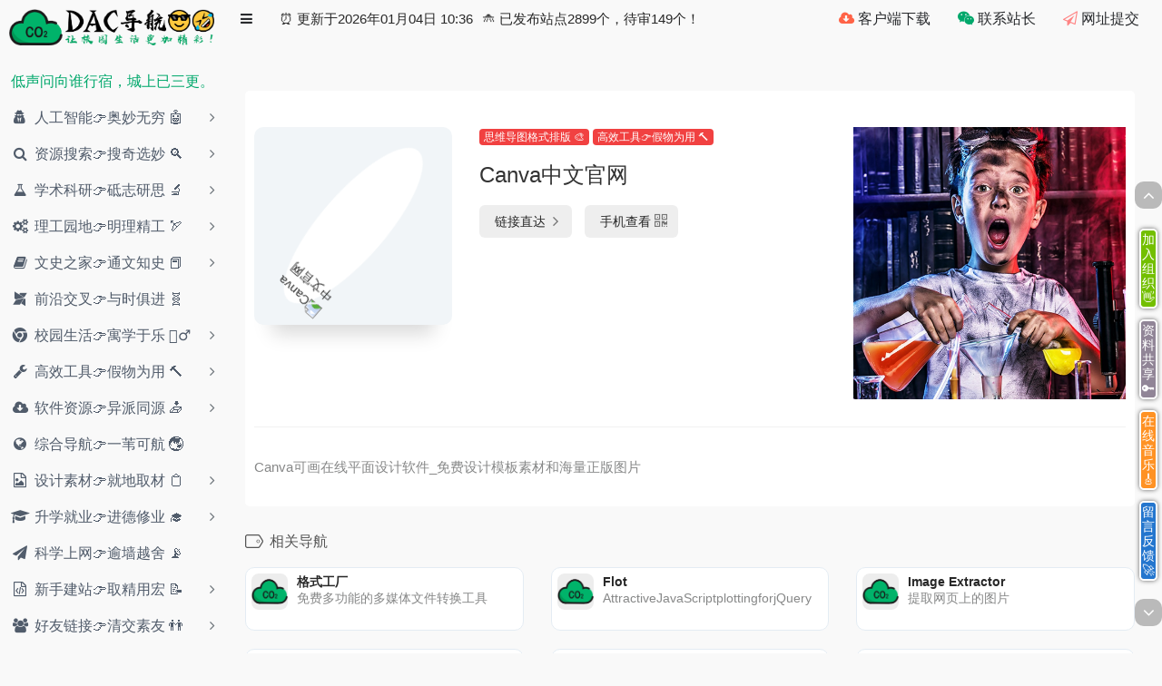

--- FILE ---
content_type: text/html; charset=UTF-8
request_url: https://dacdh.top/sites/3421.html/
body_size: 10441
content:
<!DOCTYPE html>
<html lang="zh-Hans">
<head>
<meta charset="UTF-8">
<meta name="viewport" content="width=device-width, initial-scale=1.0, minimum-scale=1.0, maximum-scale=1.0, user-scalable=no">
<title>Canva中文官网 | DAC导航</title>
<meta name="theme-color" content="#2C2E2F" />
<meta name="keywords" content="DAC,大学生,学术,校园,导航,direct air capture,CO2,二氧化碳,碳捕集,CCUS,碳导航,能源,化工,环境,科学,研究,nwu,zmed,studyhard,eu.org,studyhard.eu.org">
<meta name="description" content="DAC导航是专为在校大学生创建的导航网站，涵盖人工智能、资源搜索、学术科研、理工园地、文史之家、前沿交叉、校园生活、高效工具、软件资源、综合导航、设计素材、科学上网、升学就业、新手建站、好友链接等15大类，70+小类，2500+优质站点。">
<meta property="og:type" content="article">
<meta property="og:url" content="https://dacdh.top">
<meta property="og:title" content="DAC导航是专为在校大学生创建的导航网站，涵盖人工智能、资源搜索、学术科研、理工园地、文史之家、前沿交叉、校园生活、高效工具、软件资源、综合导航、设计素材、科学上网、升学就业、新手建站、好友链接等15大类，70+小类，2500+优质站点。">
<meta property="og:description" content="DAC,大学生,学术,校园,导航,direct air capture,CO2,二氧化碳,碳捕集,CCUS,碳导航,能源,化工,环境,科学,研究,nwu,zmed,studyhard,eu.org,studyhard.eu.org">
<meta property="og:image" content="https://dacdh.top/wp-content/themes/WebStack-1.1822/screenshot.jpg">
<meta property="og:site_name" content="DAC导航是专为在校大学生创建的导航网站，涵盖人工智能、资源搜索、学术科研、理工园地、文史之家、前沿交叉、校园生活、高效工具、软件资源、综合导航、设计素材、科学上网、升学就业、新手建站、好友链接等15大类，70+小类，2500+优质站点。">
<link rel="shortcut icon" href="https://dacdh.top/wp-content/uploads/2023/04/favicon.png">
<link rel="apple-touch-icon" href="https://dacdh.top/wp-content/uploads/2023/04/favicon.png">
<meta name='robots' content='max-image-preview:large' />
<style id='wp-img-auto-sizes-contain-inline-css' type='text/css'>
img:is([sizes=auto i],[sizes^="auto," i]){contain-intrinsic-size:3000px 1500px}
/*# sourceURL=wp-img-auto-sizes-contain-inline-css */
</style>

<style id='classic-theme-styles-inline-css' type='text/css'>
/*! This file is auto-generated */
.wp-block-button__link{color:#fff;background-color:#32373c;border-radius:9999px;box-shadow:none;text-decoration:none;padding:calc(.667em + 2px) calc(1.333em + 2px);font-size:1.125em}.wp-block-file__button{background:#32373c;color:#fff;text-decoration:none}
/*# sourceURL=/wp-includes/css/classic-themes.min.css */
</style>
<link rel='stylesheet' id='font-awesome-css' href='https://dacdh.top/wp-content/themes/WebStack-1.1822/css/font-awesome.min.css?ver=1.1822' type='text/css' media='all' />
<link rel='stylesheet' id='bootstrap-css' href='https://dacdh.top/wp-content/themes/WebStack-1.1822/css/bootstrap.css?ver=1.1822' type='text/css' media='all' />
<link rel='stylesheet' id='nav-css' href='https://dacdh.top/wp-content/themes/WebStack-1.1822/css/nav.css?ver=1.1822' type='text/css' media='all' />
<script type="text/javascript" src="https://dacdh.top/wp-content/themes/WebStack-1.1822/js/jquery-1.11.1.min.js?ver=1.1822" id="jquery-js"></script>
<!-- HFCM by 99 Robots - Snippet # 1: 百度统计 -->
<script>
var _hmt = _hmt || [];
(function() {
  var hm = document.createElement("script");
  hm.src = "https://hm.baidu.com/hm.js?189e1323f22427bd3ffa5fc4e1191fbc";
  var s = document.getElementsByTagName("script")[0]; 
  s.parentNode.insertBefore(hm, s);
})();
</script>

<!-- /end HFCM by 99 Robots -->
<!-- HFCM by 99 Robots - Snippet # 2: 2898站长资源平台 -->
<meta name="wlhlauth" content="764720eac0ebeabc8e28b140897523a7"/>
<!-- /end HFCM by 99 Robots -->
<style id='global-styles-inline-css' type='text/css'>
:root{--wp--preset--aspect-ratio--square: 1;--wp--preset--aspect-ratio--4-3: 4/3;--wp--preset--aspect-ratio--3-4: 3/4;--wp--preset--aspect-ratio--3-2: 3/2;--wp--preset--aspect-ratio--2-3: 2/3;--wp--preset--aspect-ratio--16-9: 16/9;--wp--preset--aspect-ratio--9-16: 9/16;--wp--preset--color--black: #000000;--wp--preset--color--cyan-bluish-gray: #abb8c3;--wp--preset--color--white: #ffffff;--wp--preset--color--pale-pink: #f78da7;--wp--preset--color--vivid-red: #cf2e2e;--wp--preset--color--luminous-vivid-orange: #ff6900;--wp--preset--color--luminous-vivid-amber: #fcb900;--wp--preset--color--light-green-cyan: #7bdcb5;--wp--preset--color--vivid-green-cyan: #00d084;--wp--preset--color--pale-cyan-blue: #8ed1fc;--wp--preset--color--vivid-cyan-blue: #0693e3;--wp--preset--color--vivid-purple: #9b51e0;--wp--preset--gradient--vivid-cyan-blue-to-vivid-purple: linear-gradient(135deg,rgb(6,147,227) 0%,rgb(155,81,224) 100%);--wp--preset--gradient--light-green-cyan-to-vivid-green-cyan: linear-gradient(135deg,rgb(122,220,180) 0%,rgb(0,208,130) 100%);--wp--preset--gradient--luminous-vivid-amber-to-luminous-vivid-orange: linear-gradient(135deg,rgb(252,185,0) 0%,rgb(255,105,0) 100%);--wp--preset--gradient--luminous-vivid-orange-to-vivid-red: linear-gradient(135deg,rgb(255,105,0) 0%,rgb(207,46,46) 100%);--wp--preset--gradient--very-light-gray-to-cyan-bluish-gray: linear-gradient(135deg,rgb(238,238,238) 0%,rgb(169,184,195) 100%);--wp--preset--gradient--cool-to-warm-spectrum: linear-gradient(135deg,rgb(74,234,220) 0%,rgb(151,120,209) 20%,rgb(207,42,186) 40%,rgb(238,44,130) 60%,rgb(251,105,98) 80%,rgb(254,248,76) 100%);--wp--preset--gradient--blush-light-purple: linear-gradient(135deg,rgb(255,206,236) 0%,rgb(152,150,240) 100%);--wp--preset--gradient--blush-bordeaux: linear-gradient(135deg,rgb(254,205,165) 0%,rgb(254,45,45) 50%,rgb(107,0,62) 100%);--wp--preset--gradient--luminous-dusk: linear-gradient(135deg,rgb(255,203,112) 0%,rgb(199,81,192) 50%,rgb(65,88,208) 100%);--wp--preset--gradient--pale-ocean: linear-gradient(135deg,rgb(255,245,203) 0%,rgb(182,227,212) 50%,rgb(51,167,181) 100%);--wp--preset--gradient--electric-grass: linear-gradient(135deg,rgb(202,248,128) 0%,rgb(113,206,126) 100%);--wp--preset--gradient--midnight: linear-gradient(135deg,rgb(2,3,129) 0%,rgb(40,116,252) 100%);--wp--preset--font-size--small: 13px;--wp--preset--font-size--medium: 20px;--wp--preset--font-size--large: 36px;--wp--preset--font-size--x-large: 42px;--wp--preset--spacing--20: 0.44rem;--wp--preset--spacing--30: 0.67rem;--wp--preset--spacing--40: 1rem;--wp--preset--spacing--50: 1.5rem;--wp--preset--spacing--60: 2.25rem;--wp--preset--spacing--70: 3.38rem;--wp--preset--spacing--80: 5.06rem;--wp--preset--shadow--natural: 6px 6px 9px rgba(0, 0, 0, 0.2);--wp--preset--shadow--deep: 12px 12px 50px rgba(0, 0, 0, 0.4);--wp--preset--shadow--sharp: 6px 6px 0px rgba(0, 0, 0, 0.2);--wp--preset--shadow--outlined: 6px 6px 0px -3px rgb(255, 255, 255), 6px 6px rgb(0, 0, 0);--wp--preset--shadow--crisp: 6px 6px 0px rgb(0, 0, 0);}:where(.is-layout-flex){gap: 0.5em;}:where(.is-layout-grid){gap: 0.5em;}body .is-layout-flex{display: flex;}.is-layout-flex{flex-wrap: wrap;align-items: center;}.is-layout-flex > :is(*, div){margin: 0;}body .is-layout-grid{display: grid;}.is-layout-grid > :is(*, div){margin: 0;}:where(.wp-block-columns.is-layout-flex){gap: 2em;}:where(.wp-block-columns.is-layout-grid){gap: 2em;}:where(.wp-block-post-template.is-layout-flex){gap: 1.25em;}:where(.wp-block-post-template.is-layout-grid){gap: 1.25em;}.has-black-color{color: var(--wp--preset--color--black) !important;}.has-cyan-bluish-gray-color{color: var(--wp--preset--color--cyan-bluish-gray) !important;}.has-white-color{color: var(--wp--preset--color--white) !important;}.has-pale-pink-color{color: var(--wp--preset--color--pale-pink) !important;}.has-vivid-red-color{color: var(--wp--preset--color--vivid-red) !important;}.has-luminous-vivid-orange-color{color: var(--wp--preset--color--luminous-vivid-orange) !important;}.has-luminous-vivid-amber-color{color: var(--wp--preset--color--luminous-vivid-amber) !important;}.has-light-green-cyan-color{color: var(--wp--preset--color--light-green-cyan) !important;}.has-vivid-green-cyan-color{color: var(--wp--preset--color--vivid-green-cyan) !important;}.has-pale-cyan-blue-color{color: var(--wp--preset--color--pale-cyan-blue) !important;}.has-vivid-cyan-blue-color{color: var(--wp--preset--color--vivid-cyan-blue) !important;}.has-vivid-purple-color{color: var(--wp--preset--color--vivid-purple) !important;}.has-black-background-color{background-color: var(--wp--preset--color--black) !important;}.has-cyan-bluish-gray-background-color{background-color: var(--wp--preset--color--cyan-bluish-gray) !important;}.has-white-background-color{background-color: var(--wp--preset--color--white) !important;}.has-pale-pink-background-color{background-color: var(--wp--preset--color--pale-pink) !important;}.has-vivid-red-background-color{background-color: var(--wp--preset--color--vivid-red) !important;}.has-luminous-vivid-orange-background-color{background-color: var(--wp--preset--color--luminous-vivid-orange) !important;}.has-luminous-vivid-amber-background-color{background-color: var(--wp--preset--color--luminous-vivid-amber) !important;}.has-light-green-cyan-background-color{background-color: var(--wp--preset--color--light-green-cyan) !important;}.has-vivid-green-cyan-background-color{background-color: var(--wp--preset--color--vivid-green-cyan) !important;}.has-pale-cyan-blue-background-color{background-color: var(--wp--preset--color--pale-cyan-blue) !important;}.has-vivid-cyan-blue-background-color{background-color: var(--wp--preset--color--vivid-cyan-blue) !important;}.has-vivid-purple-background-color{background-color: var(--wp--preset--color--vivid-purple) !important;}.has-black-border-color{border-color: var(--wp--preset--color--black) !important;}.has-cyan-bluish-gray-border-color{border-color: var(--wp--preset--color--cyan-bluish-gray) !important;}.has-white-border-color{border-color: var(--wp--preset--color--white) !important;}.has-pale-pink-border-color{border-color: var(--wp--preset--color--pale-pink) !important;}.has-vivid-red-border-color{border-color: var(--wp--preset--color--vivid-red) !important;}.has-luminous-vivid-orange-border-color{border-color: var(--wp--preset--color--luminous-vivid-orange) !important;}.has-luminous-vivid-amber-border-color{border-color: var(--wp--preset--color--luminous-vivid-amber) !important;}.has-light-green-cyan-border-color{border-color: var(--wp--preset--color--light-green-cyan) !important;}.has-vivid-green-cyan-border-color{border-color: var(--wp--preset--color--vivid-green-cyan) !important;}.has-pale-cyan-blue-border-color{border-color: var(--wp--preset--color--pale-cyan-blue) !important;}.has-vivid-cyan-blue-border-color{border-color: var(--wp--preset--color--vivid-cyan-blue) !important;}.has-vivid-purple-border-color{border-color: var(--wp--preset--color--vivid-purple) !important;}.has-vivid-cyan-blue-to-vivid-purple-gradient-background{background: var(--wp--preset--gradient--vivid-cyan-blue-to-vivid-purple) !important;}.has-light-green-cyan-to-vivid-green-cyan-gradient-background{background: var(--wp--preset--gradient--light-green-cyan-to-vivid-green-cyan) !important;}.has-luminous-vivid-amber-to-luminous-vivid-orange-gradient-background{background: var(--wp--preset--gradient--luminous-vivid-amber-to-luminous-vivid-orange) !important;}.has-luminous-vivid-orange-to-vivid-red-gradient-background{background: var(--wp--preset--gradient--luminous-vivid-orange-to-vivid-red) !important;}.has-very-light-gray-to-cyan-bluish-gray-gradient-background{background: var(--wp--preset--gradient--very-light-gray-to-cyan-bluish-gray) !important;}.has-cool-to-warm-spectrum-gradient-background{background: var(--wp--preset--gradient--cool-to-warm-spectrum) !important;}.has-blush-light-purple-gradient-background{background: var(--wp--preset--gradient--blush-light-purple) !important;}.has-blush-bordeaux-gradient-background{background: var(--wp--preset--gradient--blush-bordeaux) !important;}.has-luminous-dusk-gradient-background{background: var(--wp--preset--gradient--luminous-dusk) !important;}.has-pale-ocean-gradient-background{background: var(--wp--preset--gradient--pale-ocean) !important;}.has-electric-grass-gradient-background{background: var(--wp--preset--gradient--electric-grass) !important;}.has-midnight-gradient-background{background: var(--wp--preset--gradient--midnight) !important;}.has-small-font-size{font-size: var(--wp--preset--font-size--small) !important;}.has-medium-font-size{font-size: var(--wp--preset--font-size--medium) !important;}.has-large-font-size{font-size: var(--wp--preset--font-size--large) !important;}.has-x-large-font-size{font-size: var(--wp--preset--font-size--x-large) !important;}
/*# sourceURL=global-styles-inline-css */
</style>
</head> 
 <body class="page-body white">
    <div class="page-container">
      

<div class="sidebar-menu toggle-others fixed">
            <div class="sidebar-menu-inner">
                <header class="logo-env">
                    <!-- logo -->
                    <div class="logo">
                        <a href="https://dacdh.top" class="logo-expanded">
                            <img src="https://dacdh.top/wp-content/uploads/2023/04/logo@2x-1.png" height="40" alt="DAC导航" />
                        </a>
                        <a href="https://dacdh.top" class="logo-collapsed">
                            <img src="https://dacdh.top/wp-content/uploads/2023/04/favicon.png" height="40" alt="DAC导航">
                        </a>
                    </div>
                    <div class="mobile-menu-toggle visible-xs">
                        <a href="#" data-toggle="mobile-menu">
                            <i class="fa fa-bars"></i>
                        </a>
                    </div>
                </header>

                <ul id="main-menu" class="main-menu">
                <br>

                <a href="https://co2co2.eu.org/" target="_blank" id="jinrishici-sentence" style="font-family:华文楷体;font-size:16px;color:#00a86b">🌈正在加载今日诗词....</a>

                <script src="https://sdk.jinrishici.com/v2/browser/jinrishici.js" charset="utf-8"></script>

                                        <li>
                            <a>
                                <i class="fa fa-user-secret fa-fw"></i>
                                <span class="title">人工智能👉奥妙无穷 🤖</span>
                            </a>
                            <ul>
                                
                                <li>
                                    <a href="https://dacdh.top/#term-76" class="smooth">主流 AI 助手 👽</a>
                                </li>
                                
                                <li>
                                    <a href="https://dacdh.top/#term-74" class="smooth">人工智能工具导航 🐱‍🏍</a>
                                </li>
                                
                                <li>
                                    <a href="https://dacdh.top/#term-103" class="smooth">拥抱 AI 解锁未来👨‍🚀</a>
                                </li>
                                
                                <li>
                                    <a href="https://dacdh.top/#term-75" class="smooth">全球AI大模型争霸 🤺</a>
                                </li>
                                                            </ul>
                        </li>
                                            <li>
                            <a>
                                <i class="fa fa-search fa-fw"></i>
                                <span class="title">资源搜索👉搜奇选妙 🔍</span>
                            </a>
                            <ul>
                                
                                <li>
                                    <a href="https://dacdh.top/#term-8" class="smooth">普通搜索 🔎</a>
                                </li>
                                
                                <li>
                                    <a href="https://dacdh.top/#term-26" class="smooth">网盘搜索 💽</a>
                                </li>
                                
                                <li>
                                    <a href="https://dacdh.top/#term-27" class="smooth">数据搜索 📉</a>
                                </li>
                                                            </ul>
                        </li>
                                            <li>
                            <a>
                                <i class="fa fa-flask fa-fw"></i>
                                <span class="title">学术科研👉砥志研思 🔬</span>
                            </a>
                            <ul>
                                
                                <li>
                                    <a href="https://dacdh.top/#term-96" class="smooth">常用快捷工具推荐 ⛳</a>
                                </li>
                                
                                <li>
                                    <a href="https://dacdh.top/#term-9" class="smooth">中外文献检索挖掘 📚</a>
                                </li>
                                
                                <li>
                                    <a href="https://dacdh.top/#term-83" class="smooth">全球专利查询分析 📒</a>
                                </li>
                                
                                <li>
                                    <a href="https://dacdh.top/#term-30" class="smooth">电子书籍下载分享 📨</a>
                                </li>
                                
                                <li>
                                    <a href="https://dacdh.top/#term-85" class="smooth">文献阅读知识管理 📂</a>
                                </li>
                                
                                <li>
                                    <a href="https://dacdh.top/#term-28" class="smooth">语句翻译在线词典 📘</a>
                                </li>
                                
                                <li>
                                    <a href="https://dacdh.top/#term-11" class="smooth">写作辅助语法校对 📑</a>
                                </li>
                                
                                <li>
                                    <a href="https://dacdh.top/#term-79" class="smooth">科研绘图模型素材 🎨</a>
                                </li>
                                
                                <li>
                                    <a href="https://dacdh.top/#term-98" class="smooth">文字公式语音识别 🤿</a>
                                </li>
                                
                                <li>
                                    <a href="https://dacdh.top/#term-51" class="smooth">思维导图格式排版 🎨</a>
                                </li>
                                
                                <li>
                                    <a href="https://dacdh.top/#term-29" class="smooth">论文查重降重修改 💉</a>
                                </li>
                                
                                <li>
                                    <a href="https://dacdh.top/#term-84" class="smooth">期刊推荐因子查询 💅</a>
                                </li>
                                
                                <li>
                                    <a href="https://dacdh.top/#term-10" class="smooth">学术会议活动查询 💬</a>
                                </li>
                                
                                <li>
                                    <a href="https://dacdh.top/#term-100" class="smooth">科研基金项目查询 📠</a>
                                </li>
                                
                                <li>
                                    <a href="https://dacdh.top/#term-102" class="smooth">知名学者热点追踪 🚴‍♀️</a>
                                </li>
                                
                                <li>
                                    <a href="https://dacdh.top/#term-93" class="smooth">综合学术科研导航 🧭</a>
                                </li>
                                                            </ul>
                        </li>
                                            <li>
                            <a>
                                <i class="fa fa-cogs fa-fw"></i>
                                <span class="title">理工园地👉明理精工 🏹</span>
                            </a>
                            <ul>
                                
                                <li>
                                    <a href="https://dacdh.top/#term-31" class="smooth">物性试剂仪器查询 👨‍🔬</a>
                                </li>
                                
                                <li>
                                    <a href="https://dacdh.top/#term-32" class="smooth">国家标准行业规范 👷</a>
                                </li>
                                
                                <li>
                                    <a href="https://dacdh.top/#term-34" class="smooth">分析检测仪器共享 📈</a>
                                </li>
                                
                                <li>
                                    <a href="https://dacdh.top/#term-35" class="smooth">科研协会社区论坛 👀</a>
                                </li>
                                
                                <li>
                                    <a href="https://dacdh.top/#term-60" class="smooth">化学化工能源材料 🏭</a>
                                </li>
                                
                                <li>
                                    <a href="https://dacdh.top/#term-61" class="smooth">数学物理光电通信 🧲</a>
                                </li>
                                
                                <li>
                                    <a href="https://dacdh.top/#term-62" class="smooth">信息技术人工智能 💻</a>
                                </li>
                                
                                <li>
                                    <a href="https://dacdh.top/#term-63" class="smooth">生物医药食品健康 🧪</a>
                                </li>
                                
                                <li>
                                    <a href="https://dacdh.top/#term-64" class="smooth">建筑土木路桥水利 🚧</a>
                                </li>
                                
                                <li>
                                    <a href="https://dacdh.top/#term-65" class="smooth">地理生态气象环境 🌍</a>
                                </li>
                                
                                <li>
                                    <a href="https://dacdh.top/#term-66" class="smooth">航天航空航海宇宙 🚀</a>
                                </li>
                                
                                <li>
                                    <a href="https://dacdh.top/#term-77" class="smooth">机械电气测控制造 🔩</a>
                                </li>
                                
                                <li>
                                    <a href="https://dacdh.top/#term-70" class="smooth">农业园林畜牧水产 🌲</a>
                                </li>
                                                            </ul>
                        </li>
                                            <li>
                            <a>
                                <i class="fa fa-book fa-fw"></i>
                                <span class="title">文史之家👉通文知史 📕</span>
                            </a>
                            <ul>
                                
                                <li>
                                    <a href="https://dacdh.top/#term-88" class="smooth">新闻传媒广告 🧚‍♀️</a>
                                </li>
                                
                                <li>
                                    <a href="https://dacdh.top/#term-69" class="smooth">政治法律军事 👮‍♂️</a>
                                </li>
                                
                                <li>
                                    <a href="https://dacdh.top/#term-68" class="smooth">文学历史哲学 🧝‍♀️</a>
                                </li>
                                
                                <li>
                                    <a href="https://dacdh.top/#term-72" class="smooth">经济管理商务 👩‍💼</a>
                                </li>
                                
                                <li>
                                    <a href="https://dacdh.top/#term-71" class="smooth">艺术体育教育 👩‍🏫</a>
                                </li>
                                                            </ul>
                        </li>
                                            <li>
                            <a href="https://dacdh.top/#term-67" class="smooth">
                                <i class="fa fa-modx fa-fw"></i>
                                <span class="title">前沿交叉👉与时俱进 🧬</span>
                            </a>
                        </li> 
                                                <li>
                            <a>
                                <i class="fa fa-chrome fa-fw"></i>
                                <span class="title">校园生活👉寓学于乐 🤸‍♂️</span>
                            </a>
                            <ul>
                                
                                <li>
                                    <a href="https://dacdh.top/#term-13" class="smooth">影音娱乐-娱心悦耳 📺</a>
                                </li>
                                
                                <li>
                                    <a href="https://dacdh.top/#term-14" class="smooth">趣味网站-妙趣横生 🤡</a>
                                </li>
                                
                                <li>
                                    <a href="https://dacdh.top/#term-17" class="smooth">在线学习-力学笃行 📖</a>
                                </li>
                                
                                <li>
                                    <a href="https://dacdh.top/#term-18" class="smooth">公益实践-积善成德 🤼‍♂️</a>
                                </li>
                                
                                <li>
                                    <a href="https://dacdh.top/#term-20" class="smooth">清新文艺-依仁游艺 🍀</a>
                                </li>
                                
                                <li>
                                    <a href="https://dacdh.top/#term-33" class="smooth">学科竞赛-群芳竞艳 🏆</a>
                                </li>
                                
                                <li>
                                    <a href="https://dacdh.top/#term-99" class="smooth">语言学习-能言善道 📣</a>
                                </li>
                                                            </ul>
                        </li>
                                            <li>
                            <a>
                                <i class="fa fa-wrench fa-fw"></i>
                                <span class="title">高效工具👉假物为用 🔨</span>
                            </a>
                            <ul>
                                
                                <li>
                                    <a href="https://dacdh.top/#term-52" class="smooth">图文影音格式转换 🔃</a>
                                </li>
                                
                                <li>
                                    <a href="https://dacdh.top/#term-53" class="smooth">数据处理在线助手 📊</a>
                                </li>
                                
                                <li>
                                    <a href="https://dacdh.top/#term-54" class="smooth">五花八门工具合集 🏹</a>
                                </li>
                                
                                <li>
                                    <a href="https://dacdh.top/#term-101" class="smooth">信息收集问卷调查 📠</a>
                                </li>
                                
                                <li>
                                    <a href="https://dacdh.top/#term-94" class="smooth">文档编辑在线排版 📐</a>
                                </li>
                                
                                <li>
                                    <a href="https://dacdh.top/#term-91" class="smooth">数学求解单位换算 🧮</a>
                                </li>
                                
                                <li>
                                    <a href="https://dacdh.top/#term-90" class="smooth">文件传输存储分享 📦</a>
                                </li>
                                                            </ul>
                        </li>
                                            <li>
                            <a>
                                <i class="fa fa-cloud-download fa-fw"></i>
                                <span class="title">软件资源👉异派同源 📥</span>
                            </a>
                            <ul>
                                
                                <li>
                                    <a href="https://dacdh.top/#term-55" class="smooth">软件破解资源分享 📥</a>
                                </li>
                                
                                <li>
                                    <a href="https://dacdh.top/#term-56" class="smooth">软件安装使用教程 💽</a>
                                </li>
                                
                                <li>
                                    <a href="https://dacdh.top/#term-57" class="smooth">脚本插件搜索下载 🔑</a>
                                </li>
                                
                                <li>
                                    <a href="https://dacdh.top/#term-95" class="smooth">常用电脑系统工具 💻</a>
                                </li>
                                
                                <li>
                                    <a href="https://dacdh.top/#term-82" class="smooth">开源镜像多快好省 💾</a>
                                </li>
                                                            </ul>
                        </li>
                                            <li>
                            <a href="https://dacdh.top/#term-15" class="smooth">
                                <i class="fa fa-globe fa-fw"></i>
                                <span class="title">综合导航👉一苇可航 🌏</span>
                            </a>
                        </li> 
                                                <li>
                            <a>
                                <i class="fa fa-file-image-o fa-fw"></i>
                                <span class="title">设计素材👉就地取材 📋</span>
                            </a>
                            <ul>
                                
                                <li>
                                    <a href="https://dacdh.top/#term-36" class="smooth">字体下载图标设计 🔖</a>
                                </li>
                                
                                <li>
                                    <a href="https://dacdh.top/#term-37" class="smooth">PPt 插件模板教程 📹</a>
                                </li>
                                
                                <li>
                                    <a href="https://dacdh.top/#term-38" class="smooth">免费图片视觉盛宴 🌆</a>
                                </li>
                                
                                <li>
                                    <a href="https://dacdh.top/#term-39" class="smooth">海量其他素材搜集 📰</a>
                                </li>
                                
                                <li>
                                    <a href="https://dacdh.top/#term-86" class="smooth">设计创作综合导航 🎨</a>
                                </li>
                                                            </ul>
                        </li>
                                            <li>
                            <a>
                                <i class="fa fa-graduation-cap fa-fw"></i>
                                <span class="title">升学就业👉进德修业 🎓</span>
                            </a>
                            <ul>
                                
                                <li>
                                    <a href="https://dacdh.top/#term-40" class="smooth">学历认证考试报名 👨‍🎓</a>
                                </li>
                                
                                <li>
                                    <a href="https://dacdh.top/#term-41" class="smooth">行业顶尖公司网申 💼</a>
                                </li>
                                
                                <li>
                                    <a href="https://dacdh.top/#term-42" class="smooth">实习就业招聘资讯 📄</a>
                                </li>
                                
                                <li>
                                    <a href="https://dacdh.top/#term-92" class="smooth">考研保研申博留学 👨‍🎓</a>
                                </li>
                                                            </ul>
                        </li>
                                            <li>
                            <a href="https://dacdh.top/#term-21" class="smooth">
                                <i class="fa fa-paper-plane fa-fw"></i>
                                <span class="title">科学上网👉逾墙越舍 📡</span>
                            </a>
                        </li> 
                                                <li>
                            <a>
                                <i class="fa fa-file-code-o fa-fw"></i>
                                <span class="title">新手建站👉取精用宏 📝</span>
                            </a>
                            <ul>
                                
                                <li>
                                    <a href="https://dacdh.top/#term-43" class="smooth">基础平台 🔐</a>
                                </li>
                                
                                <li>
                                    <a href="https://dacdh.top/#term-44" class="smooth">站长工具 🔧</a>
                                </li>
                                
                                <li>
                                    <a href="https://dacdh.top/#term-45" class="smooth">主题模板 🐎</a>
                                </li>
                                
                                <li>
                                    <a href="https://dacdh.top/#term-46" class="smooth">免费图床 🧱</a>
                                </li>
                                
                                <li>
                                    <a href="https://dacdh.top/#term-47" class="smooth">在线文档 ✍</a>
                                </li>
                                
                                <li>
                                    <a href="https://dacdh.top/#term-97" class="smooth">常用API 🔮</a>
                                </li>
                                                            </ul>
                        </li>
                                            <li>
                            <a>
                                <i class="fa fa-users fa-fw"></i>
                                <span class="title">好友链接👉清交素友 👬</span>
                            </a>
                            <ul>
                                
                                <li>
                                    <a href="https://dacdh.top/#term-48" class="smooth">NWU专区 🐱‍🚀</a>
                                </li>
                                
                                <li>
                                    <a href="https://dacdh.top/#term-49" class="smooth">其他友链 🐱‍👓</a>
                                </li>
                                
                                <li>
                                    <a href="https://dacdh.top/#term-81" class="smooth">DAC系列其他站点 🌀</a>
                                </li>
                                                            </ul>
                        </li>
                                            <li>
                            <a href="https://dacdh.top/#term-89" class="smooth">
                                <i class="fa fa-chrome fa-fw"></i>
                                <span class="title">未分类的👉优质站点 👨‍💻</span>
                            </a>
                        </li> 
                         

                    <li class="submit-tag">
                    <li id="menu-item-75" class="menu-item menu-item-type-post_type menu-item-object-page menu-item-75"><a href="https://dacdh.top/sample-page/">😎  关于本站👉子穆二铎 🤣</a></li>
                    </li>
                </ul>
            </div>
        </div><div class="main-content page">
    
<nav class="navbar user-info-navbar" role="navigation">
    <div class="navbar-content">
      <ul class="user-info-menu list-inline list-unstyled">

        <li class="hidden-xs">
            <a href="#" data-toggle="sidebar">
                <i class="fa fa-bars"></i>
            </a>
        </li>

        <!-- 天气 -->
        <li>
          <div id="he-plugin-simple"></div>
          <script>WIDGET = {CONFIG: {"modules": "12034","background": 5,"tmpColor": "282a2d","tmpSize": 16,"cityColor": "282a2d","citySize": 16,"aqiSize": 16,"weatherIconSize": 24,"alertIconSize": 1,"padding": "10px 10px 10px 10px","shadow": "1","language": "auto","borderRadius": 5,"fixed": "false","vertical": "middle","horizontal": "left","key": "a922adf8928b4ac1ae7a31ae7375e191"}}</script>
          <script src="https://widget.heweather.net/simple/static/js/he-simple-common.js?v=1.1"></script>
        </li>
        <!-- 天气 end -->

<!--         <li class="hidden-xs">
            <a href="https://studyhard.cf/" target="_blank" style="font-size:16px">📚课程共享
            </a>
        </li> -->

        <li class="hidden-xs">
            <div>
                <a href="https://co2co2.eu.org/" target="_blank" style="font-size:15px" >
                <!-- ⏰ 更新于2023年4月23日 -->
                ⏰ 更新于2026年01月04日 10:36                </a>
            </div>
        </li>

        <li class="hidden-xs">
            <div>
                <a href="/submit/" target="_blank" style="font-size:15px" >
                🛸 已发布站点2899个，待审149个！                </a>
            </div>
        </li>

      

      </ul>

      <ul class="user-info-menu list-inline list-unstyled">
        
        <li class="hidden-sm hidden-xs">
            <a href="https://co2co2.eu.org/" target="_blank" style="font-size:16px"><i class="fa fa-cloud-download" style="color:#ff6347;font-size:16px"></i> 客户端下载</a>
        </li>    
        
        <li class="hidden-sm hidden-xs">
            <a href="http://ys-d.ysepan.com/618551321/616076190/jrPTKfs4638326WITOLN4a/%E6%88%91%E7%9A%84%E5%BE%AE%E4%BF%A1.png" target="_blank" style="font-size:16px"><i class="fa fa-weixin" style="color:#00a86b;font-size:16px"></i> 联系站长</a>
        </li>  
        
        <li class="hidden-sm hidden-xs">
            <a href="/submit" target="_blank" style="font-size:16px"><i class="fa fa-paper-plane-o" style="color:#ff8484;font-size:16px"></i> 网址提交</a>
        </li>
        
      </ul>


    </div>
</nav>
    <div class="container">
        <div class="row mt-5 mt-sm-0">
            <div class="col-12 mx-auto">
                <div class="panel panel-default"> 
                    <div class="panel-body my-4 ">
                                            <div class="row">
                            <div class="col-12 col-sm-4 col-lg-3">
                                                                <div class="siteico">
                                    <div class="blur blur-layer" style="background: transparent url(https://t3.gstatic.cn/faviconV2?client=SOCIAL&amp;type=FAVICON&amp;fallback_opts=TYPE,SIZE,URL&amp;size=128&amp;url=https://www.canva.cn/zh_cn/) no-repeat center center;-webkit-background-size: cover;-moz-background-size: cover;-o-background-size: cover;background-size: cover;animation: rotate 30s linear infinite;"></div>
                                    <img class="img-cover" src="https://t3.gstatic.cn/faviconV2?client=SOCIAL&amp;type=FAVICON&amp;fallback_opts=TYPE,SIZE,URL&amp;size=128&amp;url=https://www.canva.cn/zh_cn/" alt="Canva中文官网" title="Canva中文官网">
                                </div>
                            </div>
                            <div class="col-12 col-sm-8 col-lg-5 mt-4 mt-md-0">
                                <div class="site-body p-xl-4">
                                     <a class='btn-cat' href='https://dacdh.top/favorites/%e6%80%9d%e7%bb%b4%e5%af%bc%e5%9b%be%e6%a0%bc%e5%bc%8f%e6%8e%92%e7%89%88-%f0%9f%8e%a8/'>思维导图格式排版 🎨</a> <a class='btn-cat' href='https://dacdh.top/favorites/%e9%ab%98%e6%95%88%e5%b7%a5%e5%85%b7%f0%9f%91%89%e5%81%87%e7%89%a9%e4%b8%ba%e7%94%a8-%f0%9f%94%a8/'>高效工具👉假物为用 🔨</a>                                    <div class="site-name h3">Canva中文官网</div>
                                    <div class="mt-2">
                                
                                            <p></p>
                                                                                <div class="site-go mt-3">
                                                                                <a style="margin-right: 10px;" href="https://www.canva.cn/zh_cn/" title="Canva中文官网" target="_blank" class="btn btn-arrow"><span>链接直达<i class="fa fa-angle-right"></i></span></a>
                                                                                <a href="javascript:" class="btn btn-arrow"  data-toggle="tooltip" data-placement="bottom" title="" data-html="true" data-original-title="<img src='//api.qrserver.com/v1/create-qr-code/?size=150x150&margin=10&data=https://www.canva.cn/zh_cn/' width='150'>"><span>手机查看<i class="fa fa-qrcode"></i></span></a>
                                        </div>
                                    </div>

                                </div>
                            </div>
                            <div class="col-12 col-sm-12 col-lg-4 mt-4 mt-lg-0">
                                
                                <div class="ad ad-right"><a href="https://ccus.cf/" target="_blank"><img src="https://s1.ax1x.com/2023/01/06/pSAIp9K.jpg" alt="广告也精彩" /></a></div>                                
                            </div>
                        </div>
                        <div class="mt-4 pt-4 border-top">
                            <p>Canva可画在线平面设计软件_免费设计模板素材和海量正版图片</p>

                        </div>
                                        </div>
                                        </div>

                <h4 class="text-gray mt-4"><i class="icon-io-tag" style="margin-right: 27px;" id="relevant_c"></i>相关导航</h4>
                <div class="row mb-5"> 
                                                    <div class="xe-card col-sm-6 col-md-4 ">
                                
                        <a href="http://pcfreetime.com/formatfactory/CN/index.html" target="_blank" class="xe-widget xe-conversations box2 label-info" data-toggle="tooltip" data-placement="bottom"  title="http://pcfreetime.com/formatfactory/CN/index.html">
                <div class="xe-comment-entry">
                    <div class="xe-user-img">
                                                <img class="img-circle lazy" src="https://t3.gstatic.cn/faviconV2?client=SOCIAL&amp;type=FAVICON&amp;fallback_opts=TYPE,SIZE,URL&amp;size=128&amp;url=http://pcfreetime.com/formatfactory/CN/index.html" onerror="javascript:this.src='https://dacdh.top/wp-content/themes/WebStack-1.1822/images/favicon.png'" width="40">
                                            </div>
                    <div class="xe-comment">
                        <div class="xe-user-name overflowClip_1">
                            <strong>格式工厂</strong>
                        </div>
                        <p class="overflowClip_2">免费多功能的多媒体文件转换工具</p>
                    </div>
                </div>
            </a>
            
                                </div>
                                                            <div class="xe-card col-sm-6 col-md-4 ">
                                
                        <a href="http://www.flotcharts.org/" target="_blank" class="xe-widget xe-conversations box2 label-info" data-toggle="tooltip" data-placement="bottom"  title="http://www.flotcharts.org/">
                <div class="xe-comment-entry">
                    <div class="xe-user-img">
                                                <img class="img-circle lazy" src="https://t3.gstatic.cn/faviconV2?client=SOCIAL&amp;type=FAVICON&amp;fallback_opts=TYPE,SIZE,URL&amp;size=128&amp;url=http://www.flotcharts.org/" onerror="javascript:this.src='https://dacdh.top/wp-content/themes/WebStack-1.1822/images/favicon.png'" width="40">
                                            </div>
                    <div class="xe-comment">
                        <div class="xe-user-name overflowClip_1">
                            <strong>Flot</strong>
                        </div>
                        <p class="overflowClip_2">AttractiveJavaScriptplottingforjQuery</p>
                    </div>
                </div>
            </a>
            
                                </div>
                                                            <div class="xe-card col-sm-6 col-md-4 ">
                                
                        <a href="https://extract.pics/" target="_blank" class="xe-widget xe-conversations box2 label-info" data-toggle="tooltip" data-placement="bottom"  title="https://extract.pics/">
                <div class="xe-comment-entry">
                    <div class="xe-user-img">
                                                <img class="img-circle lazy" src="https://t3.gstatic.cn/faviconV2?client=SOCIAL&amp;type=FAVICON&amp;fallback_opts=TYPE,SIZE,URL&amp;size=128&amp;url=https://extract.pics/" onerror="javascript:this.src='https://dacdh.top/wp-content/themes/WebStack-1.1822/images/favicon.png'" width="40">
                                            </div>
                    <div class="xe-comment">
                        <div class="xe-user-name overflowClip_1">
                            <strong>Image Extractor</strong>
                        </div>
                        <p class="overflowClip_2">提取网页上的图片</p>
                    </div>
                </div>
            </a>
            
                                </div>
                                                            <div class="xe-card col-sm-6 col-md-4 ">
                                
                        <a href="http://www.yinzhang8.com.cn/seal/" target="_blank" class="xe-widget xe-conversations box2 label-info" data-toggle="tooltip" data-placement="bottom"  title="http://www.yinzhang8.com.cn/seal/">
                <div class="xe-comment-entry">
                    <div class="xe-user-img">
                                                <img class="img-circle lazy" src="https://t3.gstatic.cn/faviconV2?client=SOCIAL&amp;type=FAVICON&amp;fallback_opts=TYPE,SIZE,URL&amp;size=128&amp;url=http://www.yinzhang8.com.cn/seal/" onerror="javascript:this.src='https://dacdh.top/wp-content/themes/WebStack-1.1822/images/favicon.png'" width="40">
                                            </div>
                    <div class="xe-comment">
                        <div class="xe-user-name overflowClip_1">
                            <strong>印章在线制作</strong>
                        </div>
                        <p class="overflowClip_2">印章在线制作，免费生成</p>
                    </div>
                </div>
            </a>
            
                                </div>
                                                            <div class="xe-card col-sm-6 col-md-4 ">
                                
                        <a href="https://pandownload.net/" target="_blank" class="xe-widget xe-conversations box2 label-info" data-toggle="tooltip" data-placement="bottom"  title="https://pandownload.net/">
                <div class="xe-comment-entry">
                    <div class="xe-user-img">
                                                <img class="img-circle lazy" src="https://t3.gstatic.cn/faviconV2?client=SOCIAL&amp;type=FAVICON&amp;fallback_opts=TYPE,SIZE,URL&amp;size=128&amp;url=https://pandownload.net/" onerror="javascript:this.src='https://dacdh.top/wp-content/themes/WebStack-1.1822/images/favicon.png'" width="40">
                                            </div>
                    <div class="xe-comment">
                        <div class="xe-user-name overflowClip_1">
                            <strong>PanDownload</strong>
                        </div>
                        <p class="overflowClip_2">PanDownload的众多修改版中的一个</p>
                    </div>
                </div>
            </a>
            
                                </div>
                                                            <div class="xe-card col-sm-6 col-md-4 ">
                                
                        <a href="https://chart-studio.plotly.com/feed/#/" target="_blank" class="xe-widget xe-conversations box2 label-info" data-toggle="tooltip" data-placement="bottom"  title="https://chart-studio.plotly.com/feed/#/">
                <div class="xe-comment-entry">
                    <div class="xe-user-img">
                                                <img class="img-circle lazy" src="https://t3.gstatic.cn/faviconV2?client=SOCIAL&amp;type=FAVICON&amp;fallback_opts=TYPE,SIZE,URL&amp;size=128&amp;url=https://chart-studio.plotly.com/feed/#/" onerror="javascript:this.src='https://dacdh.top/wp-content/themes/WebStack-1.1822/images/favicon.png'" width="40">
                                            </div>
                    <div class="xe-comment">
                        <div class="xe-user-name overflowClip_1">
                            <strong>Plotly|Chart Studio</strong>
                        </div>
                        <p class="overflowClip_2">Makechartsanddashboardsonline</p>
                    </div>
                </div>
            </a>
            
                                </div>
                                            </div> 

                
<div id="comments" class="comments-area">

		<div id="respond" class="comment-respond">
		<h3 id="reply-title" class="comment-reply-title">发表回复 <small><a rel="nofollow" id="cancel-comment-reply-link" href="/sites/3421.html/#respond" style="display:none;">取消回复</a></small></h3><p class="must-log-in">要发表评论，您必须先<a href="https://dacdh.top/wp-login.php?redirect_to=https%3A%2F%2Fdacdh.top%2Fsites%2F3421.html">登录</a>。</p>	</div><!-- #respond -->
	
</div><!-- #comments -->
            </div>
        
                
        </div>
        
    </div>
    <footer class="main-footer sticky footer-type-1">
        <div class="go-up">
            <a href="#" rel="go-top">
                <i class="fa fa-angle-up"></i>
            </a>
            <a href="#bottom" rel="go-bottom" class="go-bottom">
            <i class="fa fa-angle-down"></i>    
            </a>
        </div>
               
            <div class="footer-inner">
                        <!-- Add your copyright text here -->
                <div class="footer-text" style=" text-align:center;">
                    <b>
                        <a href="https://icp.gov.moe" target="_blank">萌ICP备 </a><a href="https://icp.gov.moe/?keyword=20210208" target="_blank"> 20210208号</a>&nbsp;&nbsp;
                        Created with 💖 by <a href="https://ccus.cf/" target="_blank">NWUzmed.</a>
                    </b>
                    &nbsp;&nbsp;
                        <!-- 不蒜子统计 -->
                            本站已运行<script type="text/javascript">
                                var urodz = new Date("02/08/2021");
                                var now = new Date();
                                var ile = now.getTime() - urodz.getTime();
                                var dni = Math.floor(ile / (1000 * 60 * 60 * 24));
                                document.write(+dni)
                            </script>天！
<!--                             <span id="busuanzi_container_site_pv" style='display:none'>总访问量累计
                                <span id="busuanzi_value_site_pv"></span>次！
                            </span> -->
                            <span> 总访问量累计<span style="color:#00a86b">2830158</span>次，今日访问量<span style="color:#00a86b">435</span>次！ </span>                            
                            <script async src="//busuanzi.ibruce.info/busuanzi/2.3/busuanzi.pure.mini.js"></script>
                            <script src="//cdnjs.loli.net/ajax/libs/jquery/1.11.1/jquery.min.js"></script>


                        <div class="text" style="text-align:center;">
                                <b> 
                                    <a href="https://dacdh.top/sample-page/" target="_blank">本人非计算机相关专业，水平有限。在此结合个人学习、工作经历，收集整理了1000+优质站点，部分内容偏向能源化工。欢迎大家批评，补充！ </a>
                                </b>
                        </div>
                                <p id="hitokoto" style="font-family:华文楷体;font-size:16px;color:#00a86b"><a href="#" id="hitokoto_text">💌正在加载每日一言...</a></p>
                                <script src="https://v1.hitokoto.cn/?encode=js&select=%23hitokoto" defer></script>
                                <a name="bottom"></a> 
                </div>
            </div>                                 
    </footer>


<a target="_blank" href="https://nwuzmedoutlook.github.io/qq-group/" style="position:fixed;z-index:999;right:5px;bottom: 380px;display: inline-block;width: 20px;border-radius: 5px;color:white;font-size:14px;line-height:16px;background: #73BF00;box-shadow: 0 0 5px #666;word-wrap: break-word;padding: 2px 1px;border: 2px solid white;">加入组织👋</a>

<a target="_blank" href="http://nwuzmed.ys168.com/" style="position:fixed;z-index:999;right:5px;bottom: 280px;display: inline-block;width: 20px;border-radius: 5px;color:white;font-size:14px;line-height:16px;background: #918597;box-shadow: 0 0 5px #666;word-wrap: break-word;padding: 2px 1px;border: 2px solid white;">资料共享🔑</a>

<a target="_blank" href="https://daccus.eu.org/" style="position:fixed;z-index:999;right:5px;bottom: 180px;display: inline-block;width: 20px;border-radius: 5px;color:white;font-size:14px;line-height:16px;background: #FF9224;box-shadow: 0 0 5px #666;word-wrap: break-word;padding: 2px 1px;border: 2px solid white;">在线音乐🎸</a>

<a target="_blank" href="https://dacdaohang.feishu.cn/share/base/form/shrcnkh3V5flpzmIX0ELGD6zddd" style="position:fixed;z-index:999;right:5px;bottom: 80px;display: inline-block;width: 20px;border-radius: 5px;color:white;font-size:14px;line-height:16px;background: #2476CE;box-shadow: 0 0 5px #666;word-wrap: break-word;padding: 2px 1px;border: 2px solid white;">留言反馈🚀</a>

<script type="speculationrules">
{"prefetch":[{"source":"document","where":{"and":[{"href_matches":"/*"},{"not":{"href_matches":["/wp-*.php","/wp-admin/*","/wp-content/uploads/*","/wp-content/*","/wp-content/plugins/*","/wp-content/themes/WebStack-1.1822/*","/*\\?(.+)"]}},{"not":{"selector_matches":"a[rel~=\"nofollow\"]"}},{"not":{"selector_matches":".no-prefetch, .no-prefetch a"}}]},"eagerness":"conservative"}]}
</script>
<script type="text/javascript" src="https://dacdh.top/wp-content/themes/WebStack-1.1822/js/bootstrap.min.js?ver=1.1822" id="bootstrap-js"></script>
<script type="text/javascript" src="https://dacdh.top/wp-content/themes/WebStack-1.1822/js/TweenMax.min.js?ver=1.1822" id="TweenMax-js"></script>
<script type="text/javascript" id="appjs-js-extra">
/* <![CDATA[ */
var theme = {"ajaxurl":"https://dacdh.top/wp-admin/admin-ajax.php","addico":"https://dacdh.top/wp-content/themes/WebStack-1.1822/images/add.png","version":"1.1822"};
//# sourceURL=appjs-js-extra
/* ]]> */
</script>
<script type="text/javascript" src="https://dacdh.top/wp-content/themes/WebStack-1.1822/js/app.js?ver=1.1822" id="appjs-js"></script>
<script type="text/javascript" src="https://dacdh.top/wp-includes/js/comment-reply.min.js?ver=6.9" id="comment-reply-js" async="async" data-wp-strategy="async" fetchpriority="low"></script>
<!-- 自定义代码 -->
<!-- end 自定义代码 -->
</body>
</html>

<!-- Page cached by LiteSpeed Cache 7.7 on 2026-01-20 03:29:46 -->

--- FILE ---
content_type: text/css
request_url: https://dacdh.top/wp-content/themes/WebStack-1.1822/css/nav.css?ver=1.1822
body_size: 7227
content:
/*
 * Theme Name:WebStack
 * Theme URI:https://www.iotheme.cn/
 */
body{background-color:#f9f9f9}a{color:#282828;line-height:1.3;outline:0 !important}p{color:#878888}html,body{height:100%;margin:0;padding:0;border:0}
a:hover,a:focus{color:#00a86b;text-decoration:none}
.box2{height:70px;border-radius:4px;padding:0px 30px 0px 30px;background-color:#fff;border-radius:4px;border:1px solid #e4ecf3;-webkit-transition:all 0.3s ease;-moz-transition:all 0.3s ease;-o-transition:all 0.3s ease;transition:all 0.3s ease}
.box2:hover{transform:translateY(-6px);-webkit-transform:translateY(-6px);-moz-transform:translateY(-6px);box-shadow:0 26px 40px -24px rgba(0,36,100,.3);-webkit-box-shadow:0 26px 40px -24px rgba(0,36,100,.3);-moz-box-shadow:0 26px 40px -24px rgba(0,36,100,.3);-webkit-transition:all 0.3s ease;-moz-transition:all 0.3s ease;-o-transition:all 0.3s ease;transition:all 0.3s ease}
.ps-container .ps-scrollbar-x-rail{position:absolute;bottom:3px;height:5px;zoom:1;filter:alpha(opacity=0);-webkit-opacity:0;-moz-opacity:0;opacity:0;-webkit-transition:background-color .2s linear,opacity .2s linear;-moz-transition:background-color .2s linear,opacity .2s linear;-o-transition:background-color .2s linear,opacity .2s linear;transition:background-color .2s linear,opacity .2s linear}
.ps-container:hover .ps-scrollbar-x-rail,.ps-container.hover .ps-scrollbar-x-rail{zoom:1;filter:alpha(opacity=60);-webkit-opacity:.6;-moz-opacity:.6;opacity:.6}
.ps-container .ps-scrollbar-x-rail:hover,.ps-container .ps-scrollbar-x-rail.hover{background-color:rgba(255,255,255,.5)}
.ps-container .ps-scrollbar-x-rail.in-scrolling{background-color:rgba(255,255,255,.9)}
.ps-container .ps-scrollbar-y-rail{position:absolute;right:2px;width:5px;zoom:1;filter:alpha(opacity=0);-webkit-opacity:0;-moz-opacity:0;opacity:0;-webkit-transition:background-color .2s linear,opacity .2s linear;-moz-transition:background-color .2s linear,opacity .2s linear;-o-transition:background-color .2s linear,opacity .2s linear;transition:background-color .2s linear,opacity .2s linear}
.ps-container:hover .ps-scrollbar-y-rail,.ps-container.hover .ps-scrollbar-y-rail{zoom:1;filter:alpha(opacity=60);-webkit-opacity:.6;-moz-opacity:.6;opacity:.6}
.ps-container .ps-scrollbar-y-rail:hover,.ps-container .ps-scrollbar-y-rail.hover{background-color:rgba(255,255,255,.5)}
.ps-container .ps-scrollbar-y-rail.in-scrolling{background-color:#eee;zoom:1;filter:alpha(opacity=90);-webkit-opacity:.9;-moz-opacity:.9;opacity:.9}
.ps-container .ps-scrollbar-x{position:absolute;bottom:0;height:5px;background-color:#aaa;-o-transition:background-color .2s linear;-webkit-transition:background-color .2s linear;-moz-transition:background-color .2s linear;transition:background-color .2s linear}
.ps-container.ie6 .ps-scrollbar-x{font-size:0}.ps-container .ps-scrollbar-x-rail:hover .ps-scrollbar-x,.ps-container .ps-scrollbar-x-rail.hover .ps-scrollbar-x{background-color:#999}
.ps-container .ps-scrollbar-y{position:absolute;right:0;width:5px;background-color:#aaa;-webkit-transition:background-color .2s linear;-moz-transition:background-color .2s linear;-o-transition:background-color .2s linear;transition:background-color .2s linear}
.ps-container.ie6 .ps-scrollbar-y{font-size:0}.ps-container .ps-scrollbar-y-rail:hover .ps-scrollbar-y,.ps-container .ps-scrollbar-y-rail.hover .ps-scrollbar-y{background-color:#fafafa}
.ps-container.ie .ps-scrollbar-x,.ps-container.ie .ps-scrollbar-y{visibility:hidden}
.ps-container.ie:hover .ps-scrollbar-x,.ps-container.ie:hover .ps-scrollbar-y,.ps-container.ie.hover .ps-scrollbar-x,.ps-container.ie.hover .ps-scrollbar-y{visibility:visible}
.xe-comment-entry img{float:left;display:block;background:rgba(136,136,136,.15);border-radius:8px;margin-right:10px}
.xe-comment p{margin-bottom:0px}
.overflowClip_2{overflow:hidden;-o-text-overflow:ellipsis;text-overflow:ellipsis;word-break:break-all;display:-webkit-box!important;-webkit-line-clamp:2;-webkit-box-orient:vertical}
.overflowClip_1{overflow:hidden;-o-text-overflow:ellipsis;text-overflow:ellipsis;word-break:break-all;display:-webkit-box!important;-webkit-line-clamp:1;-webkit-box-orient:vertical}
/*.overflowClip_2{overflow:hidden;text-overflow:ellipsis;white-space:nowrap;display:block!important}*/
.submit-tag{margin-top:50px}
.xe-card{position:relative;height:70px;margin:10px 0 10px 0}
.xe-widget{position:relative}
.xe-widget.xe-conversations{position:absolute;background:#fff;margin-bottom:0px;padding:6px;left:0;right:0;margin:0 15px 0 15px;border-radius:10px}
.transall,.sidebar-menu .main-menu a,.navbar.horizontal-menu .navbar-inner .navbar-brand a[data-toggle=settings-pane],.navbar.horizontal-menu .navbar-inner .navbar-brand a[data-toggle=settings-pane] i,.user-info-navbar .user-info-menu>li>a,.footer-sticked-chat .chat-conversations>li .chat-user,.footer-sticked-chat .chat-conversations>li.open .conversation-window,.footer-sticked-chat .chat-conversations>li.browse-more .other-conversations-list li a span,.breadcrumb.auto-hidden li a,.icon-collection .fontawesome-icon-list .fa-hover .icon-str>i,.icon-collection .fontawesome-icon-list .fa-hover .icon-str>span{-webkit-transition:all 220ms ease-in-out;-moz-transition:all 220ms ease-in-out;-o-transition:all 220ms ease-in-out;transition:all 220ms ease-in-out}
.clearfix:before,.clearfix:after,.page-container .main-content .page-title:before,.page-container .main-content .page-title:after,.sidebar-menu .logo-env:before,.sidebar-menu .logo-env:after,.navbar.horizontal-menu .navbar-inner:before,.navbar.horizontal-menu .navbar-inner:after,footer.main-footer .footer-inner:before,footer.main-footer .footer-inner:after,.user-info-navbar .user-info-menu>li .dropdown-menu>.external a:before,.user-info-navbar .user-info-menu>li .dropdown-menu>.external a:after,#chat .chat-conversation .conversation-body>li:before,#chat .chat-conversation .conversation-body>li:after,.panel .panel-heading:before,.panel .panel-heading:after,.breadcrumb.auto-hidden:before,.breadcrumb.auto-hidden:after,.dataTables_wrapper .dataTables_length:before,.dataTables_wrapper .dataTables_length:after,.dataTables_wrapper .dataTables_filter:before,.dataTables_wrapper .dataTables_filter:after,.dataTables_wrapper .DTTT_container:before,.dataTables_wrapper .DTTT_container:after,.skin-color-palette:before,.skin-color-palette:after,.icon-collection .fontawesome-icon-list:before,.icon-collection .fontawesome-icon-list:after,.icon-collection .fontawesome-icon-list .fa-hover .icon-str:before,.icon-collection .fontawesome-icon-list .fa-hover .icon-str:after,.highlights li:before,.highlights li:after,.navbar.horizontal-menu .navbar-inner>.nav>li .dropdown-menu>.external a:before,.navbar.horizontal-menu .navbar-inner>.nav>li .dropdown-menu>.external a:after{content:" ";display:table}
.clearfix:after,.page-container .main-content .page-title:after,.sidebar-menu .logo-env:after,.navbar.horizontal-menu .navbar-inner:after,footer.main-footer .footer-inner:after,.user-info-navbar .user-info-menu>li .dropdown-menu>.external a:after,#chat .chat-conversation .conversation-body>li:after,.panel .panel-heading:after,.breadcrumb.auto-hidden:after,.dataTables_wrapper .dataTables_length:after,.dataTables_wrapper .dataTables_filter:after,.dataTables_wrapper .DTTT_container:after,.skin-color-palette:after,.icon-collection .fontawesome-icon-list:after,.icon-collection .fontawesome-icon-list .fa-hover .icon-str:after,.highlights li:after,.navbar.horizontal-menu .navbar-inner>.nav>li .dropdown-menu>.external a:after{clear:both}
.page-container .main-content{display:table-cell;position:relative;z-index:1;padding:30px 30px 0 20px;vertical-align:top;word-break:break-word;width:100%;-webkit-transition:opacity 100ms ease-in-out;-moz-transition:opacity 100ms ease-in-out;-o-transition:opacity 100ms ease-in-out;transition:opacity 100ms ease-in-out}
.page-container{display:table;width:100%;height:100%;vertical-align:top;border-collapse:collapse;border-spacing:0;table-layout:fixed}
.page-container .main-content:hover{z-index:15}
.page .panel p,.page .comments-area p{font-size:15px;line-height:1.8}
.sidebar-menu{display:table-cell;position:relative;width:250px;background:#f9f9f9;z-index:1}
.sidebar-menu .logo-env{padding:10px 10px 0 10px;border-bottom:0px solid #313437}
.sidebar-menu .logo-env .logo{float:left}
.sidebar-menu .logo-env .logo .logo-collapsed{display:none}
.sidebar-menu .main-menu{padding:0 10px;margin-top:0px;margin-bottom:10px;list-style:none}
.navbar.horizontal-menu .navbar-inner>.nav.navbar-mobile{display:none}
.navbar .navbar-content{position:absolute;background:#f9f9f9;display:flex;height:41px;width:100%;box-shadow:0 0px 0px rgba(0,0,0,.05);padding-bottom:1px;justify-content:space-between;align-items:center;}
@media screen and (max-width:767px){.sidebar-menu .main-menu{margin-top:10px;margin-bottom:10px}
}
footer.main-footer .go-up{width:20px;float:right;position:fixed;right:10px;bottom:490px;z-index:10;margin:0;padding:0;list-style:none}
footer.main-footer .go-up a{display:inline-block;width:30px;height:30px;text-align:center;border-radius:10px;background:rgba(123,123,123,.50);color:#fff;font-size:20px;line-height:30px;padding:0}
footer.main-footer .go-up a:hover{background-color:rgba(44,46,47,.1)}footer.main-footer.footer-type-2{background-color:#252729;border-top:0;color:#fff}
footer.main-footer .go-up a.go-bottom{width:30px;float:right;position:fixed;right:0px;bottom:30px;z-index:10;margin:0;padding:0;list-style:none}  
.sidebar-menu .main-menu li.active>a{color:#00a86b}.sidebar-menu .main-menu li.has-sub>a:before{position:relative;display:inline-block;font-family:FontAwesome;content:'\f107';float:right;color:#6d747a;margin-left:10px;-webkit-transform:rotate(-90deg);-moz-transform:rotate(-90deg);-o-transform:rotate(-90deg);-ms-transform:rotate(-90deg);transform:rotate(-90deg);-webkit-transition:all 150ms ease-in-out;-moz-transition:all 150ms ease-in-out;-o-transition:all 150ms ease-in-out;transition:all 150ms ease-in-out}
.sidebar-menu .main-menu li.has-sub.opened>a:before,.sidebar-menu .main-menu li.has-sub.expanded>a:before{-webkit-transform:rotate(0);-moz-transform:rotate(0);-o-transform:rotate(0);-ms-transform:rotate(0);transform:rotate(0)}
.sidebar-menu .main-menu a{color:#515c6b;font-size:16px;text-decoration:none;display:block;padding:10px 2px;border-bottom:0px solid #313437}
.sidebar-menu .main-menu a>i{display:inline-block;margin-right:1px}
.sidebar-menu .main-menu a>i+span{padding-right:0px}
.sidebar-menu .main-menu a>span{display:inline-block}
.sidebar-menu .main-menu a:hover{color:#ff8484;background:#e5f0ec;border-radius:8px}
.sidebar-menu.fixed{height:100%}
.sidebar-menu.fixed .sidebar-menu-inner{position:fixed;left:0;top:0;bottom:0;width:inherit;overflow:hidden}
.sidebar-menu .main-menu ul{display:none;margin:0;padding:0;overflow:hidden;list-style:none}
.sidebar-menu .main-menu ul li{position:relative}
@media screen and (min-width:768px){.sidebar-menu .main-menu ul li.is-hidden{left:-20px;zoom:1;filter:alpha(opacity=0);-webkit-opacity:0;-moz-opacity:0;opacity:0}
}.sidebar-menu .main-menu ul li.is-shown{left:0;zoom:1;filter:alpha(opacity=100);-webkit-opacity:1;-moz-opacity:1;opacity:1;-webkit-transition:all 200ms ease-in-out;-moz-transition:all 200ms ease-in-out;-o-transition:all 200ms ease-in-out;transition:all 200ms ease-in-out}
.sidebar-menu .main-menu ul li.is-shown+.is-shown{-webkit-transition-delay:80ms;-moz-transition-delay:80ms;-o-transition-delay:80ms;transition-delay:80ms}
.sidebar-menu .main-menu ul li.is-shown+.is-shown+.is-shown{-webkit-transition-delay:120ms;-moz-transition-delay:120ms;-o-transition-delay:120ms;transition-delay:120ms}
.sidebar-menu .main-menu ul li.is-shown+.is-shown+.is-shown+.is-shown{-webkit-transition-delay:160ms;-moz-transition-delay:160ms;-o-transition-delay:160ms;transition-delay:160ms}
.sidebar-menu .main-menu ul li.is-shown+.is-shown+.is-shown+.is-shown+.is-shown{-webkit-transition-delay:200ms;-moz-transition-delay:200ms;-o-transition-delay:200ms;transition-delay:200ms}
.sidebar-menu .main-menu ul li.is-shown+.is-shown+.is-shown+.is-shown+.is-shown+.is-shown{-webkit-transition-delay:240ms;-moz-transition-delay:240ms;-o-transition-delay:240ms;transition-delay:240ms}
.sidebar-menu .main-menu ul li.is-shown+.is-shown+.is-shown+.is-shown+.is-shown+.is-shown+.is-shown{-webkit-transition-delay:280ms;-moz-transition-delay:280ms;-o-transition-delay:280ms;transition-delay:280ms}
.sidebar-menu .main-menu ul li.is-shown+.is-shown+.is-shown+.is-shown+.is-shown+.is-shown+.is-shown+.is-shown{-webkit-transition-delay:320ms;-moz-transition-delay:320ms;-o-transition-delay:320ms;transition-delay:320ms}
.sidebar-menu .main-menu ul li.is-shown+.is-shown+.is-shown+.is-shown+.is-shown+.is-shown+.is-shown+.is-shown+.is-shown{-webkit-transition-delay:360ms;-moz-transition-delay:360ms;-o-transition-delay:360ms;transition-delay:360ms}
.sidebar-menu .main-menu ul li.is-shown+.is-shown+.is-shown+.is-shown+.is-shown+.is-shown+.is-shown+.is-shown+.is-shown+.is-shown{-webkit-transition-delay:400ms;-moz-transition-delay:400ms;-o-transition-delay:400ms;transition-delay:400ms}
.sidebar-menu .main-menu ul li.is-shown+.is-shown+.is-shown+.is-shown+.is-shown+.is-shown+.is-shown+.is-shown+.is-shown+.is-shown+.is-shown{-webkit-transition-delay:440ms;-moz-transition-delay:440ms;-o-transition-delay:440ms;transition-delay:440ms}
.sidebar-menu .main-menu ul li.hidden-item{visibility:hidden;zoom:1;filter:alpha(opacity=0);-webkit-opacity:0;-moz-opacity:0;opacity:0;-webkit-transition:all 250ms ease-in-out;-moz-transition:all 250ms ease-in-out;-o-transition:all 250ms ease-in-out;transition:all 250ms ease-in-out}
.sidebar-menu .main-menu ul li a{padding-left:35px}.sidebar-menu .main-menu ul li ul li a{padding-left:60px}
.sidebar-menu .main-menu ul li ul li ul li a{padding-left:85px}.sidebar-menu .main-menu ul li ul li ul li ul li a{padding-left:110px}
@media screen and (min-width:768px){.sidebar-menu.collapsed{width:0px;z-index:10;overflow:visible}
.sidebar-menu.collapsed .hidden-collapsed{display:none !important}
.sidebar-menu.collapsed+.main-content .user-info-navbar .user-info-menu a[data-toggle=sidebar]{color:#606161}
.sidebar-menu.collapsed+.main-content .main-footer{left:80px}
.sidebar-menu.collapsed .sidebar-menu-inner{overflow:visible;position:fixed}
.sidebar-menu.collapsed .logo-env{padding:10px 0}
.sidebar-menu.collapsed .logo-env .logo-collapsed{display:block;text-align:center}
.sidebar-menu.collapsed .logo-env .logo-collapsed img{display:none}
.sidebar-menu.collapsed .logo-env .logo-expanded,.sidebar-menu.collapsed .logo-env .settings-icon{display:none}
.sidebar-menu.collapsed .logo-env .logo{float:none}
.sidebar-menu.collapsed .main-menu{padding-left:0;padding-right:0}
.sidebar-menu.collapsed .main-menu>li{text-align:center;position:relative}
.sidebar-menu.collapsed .main-menu>li.active,.sidebar-menu.collapsed .main-menu>li li.active{background-color:#f9f9f9}
.sidebar-menu.collapsed .main-menu>li>a>i{margin-right:0;font-size:30px}
.sidebar-menu.collapsed .main-menu>li>a>span{display:none}
.sidebar-menu.collapsed .main-menu>li>a>span.label{display:block;position:absolute;right:0;top:0}
.sidebar-menu.collapsed .main-menu>li.has-sub>a:before{display:none}.sidebar-menu.collapsed .main-menu>li.opened>ul{display:none}
.sidebar-menu.collapsed .main-menu>li>ul{position:absolute;background:#e5f0ec;width:160px;top:0;left:100%;border-radius:8px;text-align:left}
.page-body.right-sidebar .sidebar-menu.collapsed .main-menu>li>ul{left:auto;right:100%}
.sidebar-menu.collapsed .main-menu>li>ul>li>a{padding-left:10px}.sidebar-menu.collapsed .main-menu>li>ul>li>ul>li>a{padding-left:35px}
.sidebar-menu.collapsed .main-menu>li>ul>li>ul>li>ul>li>a{padding-left:50px}.sidebar-menu.collapsed .main-menu>li>ul>li>ul>li>ul>li>ul>li>a{padding-left:65px}
.sidebar-menu.collapsed .main-menu>li>ul>li>ul>li>ul>li>ul>li>ul>li>a{padding-left:80px}
.sidebar-menu.collapsed .main-menu>li>ul li.has-sub>a:before{margin-right:10px}.sidebar-menu.collapsed .main-menu>li:hover>ul{display:block}
.navbar.horizontal-menu .navbar-inner .navbar-nav.click-to-expand .has-sub:hover>a:before{-webkit-transform:rotate(0);-moz-transform:rotate(0);-o-transform:rotate(0);-ms-transform:rotate(0);transform:rotate(0)}
.navbar.horizontal-menu .navbar-inner .navbar-nav.click-to-expand .has-sub.expanded>a:before{-webkit-transform:rotate(90deg);-moz-transform:rotate(90deg);-o-transform:rotate(90deg);-ms-transform:rotate(90deg);transform:rotate(90deg)}
.navbar.horizontal-menu .navbar-inner .navbar-nav ul>li.has-sub>a:before{content:'\f105';font-family:FontAwesome;display:block;float:right;color:#979898;position:relative;margin-left:10px;line-height:1.3;-webkit-transform-origin:center center;-moz-transform-origin:center center;-o-transform-origin:center center;-ms-transform-origin:center center;transform-origin:center center}
.navbar.horizontal-menu .navbar-inner .navbar-nav ul>li.has-sub:hover>a:before,.navbar.horizontal-menu .navbar-inner .navbar-nav ul>li.has-sub.expanded>a:before{-webkit-transform:rotate(90deg);-moz-transform:rotate(90deg);-o-transform:rotate(90deg);-ms-transform:rotate(90deg);transform:rotate(90deg)}
.navbar.horizontal-menu .navbar-inner>.nav.navbar-mobile{display:block;float:right;padding-right:20px}
.navbar.horizontal-menu .navbar-inner>.nav.navbar-mobile a{position:relative;display:inline-block;color:#979898;line-height:1;margin-left:20px}
.navbar.horizontal-menu .navbar-inner>.nav.navbar-mobile a i{line-height:1;font-size:18px;position:relative;top:1px}
.navbar.horizontal-menu .navbar-inner>.nav.navbar-mobile a:hover,.navbar.horizontal-menu .navbar-inner>.nav.navbar-mobile a:active,.navbar.horizontal-menu .navbar-inner>.nav.navbar-mobile a:focus{color:#fff}
.navbar.horizontal-menu .navbar-inner>.nav.navbar-mobile a .badge{position:absolute;right:-3px;top:-8px;font-size:8px;padding:1px 2px;min-width:14px}
}
.navbar.horizontal-menu.click-to-expand .has-sub:hover>a:before{-webkit-transform:rotate(0) !important;-moz-transform:rotate(0) !important;-o-transform:rotate(0) !important;-ms-transform:rotate(0) !important;transform:rotate(0) !important}
.navbar.horizontal-menu.click-to-expand .has-sub.expanded>a:before{-webkit-transform:rotate(90deg) !important;-moz-transform:rotate(90deg) !important;-o-transform:rotate(90deg) !important;-ms-transform:rotate(90deg) !important;transform:rotate(90deg) !important}
footer.main-footer{padding:10px 30px 0 30px;border-top:1px solid #ddd;font-size:12px;margin-left:-30px;margin-right:-30px;margin-top:0px;background-color:#f9f9f9}
footer.main-footer:before,footer.main-footer:after{content:" ";display:table}
footer.main-footer:after{clear:both}
footer.main-footer:before,footer.main-footer:after{content:" ";display:table}
footer.main-footer:after{clear:both}
.user-info-navbar{background-color:#fff;min-height:0;border:0;padding:0;margin:-30px;margin-bottom:30px}
.user-info-navbar .user-info-menu{margin:0}
.user-info-navbar .user-info-menu.left-links{float:left}
.user-info-navbar .user-info-menu.right-links{float:right}
.user-info-navbar .user-info-menu li{line-height:1;display:table-cell;text-align:center;vertical-align:middle}
.user-info-navbar .user-info-menu li a{line-height:1}
.user-info-navbar .user-info-menu>li>a{display:block;padding:18px 10px;color:#282a2d;text-decoration:none}
.user-info-navbar .user-info-menu>li>a i{font-size:15px;line-height:1}
.user-info-navbar .user-info-menu>li>a:hover{color:#00a86b}
.user-info-navbar .user-info-menu>li a[data-toggle=sidebar]{padding:31px 10px;padding-left:20px}
@media screen and (max-width:767px){.page-container{display:block}
.page-container .sidebar-menu,.page-container .main-content{display:block;width:100%;height:auto;position:absolute;top:50px}
.page-container .sidebar-menu{position:fixed;z-index:999;top:0px}
.page-container .sidebar-menu .sidebar-menu-inner{position:relative}
.page-container .sidebar-menu .sidebar-menu-inner .logo-env,.page-container .sidebar-menu .sidebar-menu-inner .main-menu{padding-left:20px;padding-right:20px}
.page-container .sidebar-menu .sidebar-menu-inner .logo-env{margin-bottom:0;padding-top:10px;padding-bottom:10px}
.page-container .sidebar-menu .sidebar-menu-inner .logo-env .mobile-menu-toggle{float:right}
.page-container .sidebar-menu .sidebar-menu-inner .logo-env .mobile-menu-toggle a{position:relative;display:inline-block;color:#979898;line-height:1;margin-left:20px}
.page-container .sidebar-menu .sidebar-menu-inner .logo-env .mobile-menu-toggle a i{line-height:1;font-size:20px;position:relative;top:10px}
.page-container .sidebar-menu .sidebar-menu-inner .logo-env .mobile-menu-toggle a:hover,.page-container .sidebar-menu .sidebar-menu-inner .logo-env .mobile-menu-toggle a:active,.page-container .sidebar-menu .sidebar-menu-inner .logo-env .mobile-menu-toggle a:focus{color:#fff}
.page-container .sidebar-menu .sidebar-menu-inner .main-menu{display:none}
.page-container .sidebar-menu .sidebar-menu-inner .main-menu.mobile-is-visible{display:block}
.page-container .sidebar-menu .sidebar-menu-inner .main-menu.mobile-is-visible.both-menus-visible{margin-top:0;padding-top:0}
.page-container .sidebar-menu .sidebar-menu-inner .main-menu>li:last-child>a{border-bottom:0}
.page-container .main-content .navbar.user-info-navbar{display:none}
.page-container .main-content .navbar.user-info-navbar.mobile-is-visible{display:block}
.page-container .main-content .navbar.user-info-navbar .user-info-menu>li{min-height:0!important}
.page-container .main-content .navbar.user-info-navbar .user-info-menu>li>a,.page-container .main-content .navbar.user-info-navbar .user-info-menu>li>form{padding-top:20px;padding-bottom:20px}
.page-container .main-content .main-footer{position:relative;left:0;right:auto;margin-left:-15px;margin-right:-15px}
.page-container{position:relative}
.navbar.horizontal-menu .navbar-inner .navbar-nav li.has-sub>a:before{position:relative;display:inline-block;font-family:FontAwesome;content:'\f107';float:right;color:#6d747a;margin-left:10px;-webkit-transform:rotate(-90deg);-moz-transform:rotate(-90deg);-o-transform:rotate(-90deg);-ms-transform:rotate(-90deg);transform:rotate(-90deg);-webkit-transition:all 150ms ease-in-out;-moz-transition:all 150ms ease-in-out;-o-transition:all 150ms ease-in-out;transition:all 150ms ease-in-out}
.navbar.horizontal-menu .navbar-inner .navbar-nav li.has-sub.opened>a:before,.navbar.horizontal-menu .navbar-inner .navbar-nav li.has-sub.expanded>a:before{-webkit-transform:rotate(0);-moz-transform:rotate(0);-o-transform:rotate(0);-ms-transform:rotate(0);transform:rotate(0)}
}
.panel{position:relative;background:#fff;padding:10px;border:0;margin-bottom:10px;border-radius:5px;-webkit-box-shadow:none;-moz-box-shadow:none;box-shadow:none}
.panel .panel-body{padding:0;/*color:#979898*/}
.tooltip .tooltip-inner{padding:10px 15px;background-color:#00a86b}
nav.navbar{border:0}nav.navbar form>.btn{margin-bottom:0}nav.navbar .navbar-header .navbar-brand{padding-left:30px;padding-right:30px}
nav.navbar .navbar-nav li a{padding-left:20px;padding-right:20px}nav.navbar.navbar-inverse .navbar-toggle i{color:#fff}
@media print{.sidebar-menu{display:none}
.main-content{padding:0!important}
.main-content .user-info-navbar,.main-content .page-title,.main-content footer.main-footer{display:none}
.main-content>.panel{margin-bottom:0}
}
a:hover{text-decoration:none}
.form-control{-webkit-box-shadow:none;-moz-box-shadow:none;box-shadow:none}
.form-control:focus,.form-control:active{outline:0;-webkit-box-shadow:none;-moz-box-shadow:none;box-shadow:none}
.text-gray{font-size:16px;color:#555}
.breadcrumb-env{margin:-10px 0 0 -15px}
footer.main-footer .footer-text{float:center} 
.panel.expanded .accordion-toggle:before{content:'–' !important}
.but-home{color:#fff;background:#f14141;padding:10px 30px;border-radius:5px;font-size:18px;transition:.3s}
.but-home:hover{color:#fff;background:#333}

/* --- customize --- */
.nothing{padding:20px 0;margin:0px 0;text-align:center;color:#888;background:rgba(136,136,136,.2);border-radius:5px}
nav.navbar{position:fixed;z-index:2000!important;width:calc(100% - 250px);padding:0;background-color:transparent}
.sidebar-menu.collapsed+.main-content>nav.navbar{width:calc(100% - 0px)}
.xe-widget.xe-conversations:hover,.xe-widget.xe-conversations:focus{background:#fff!important;text-decoration:none}
.xe-card.wechat a:after{content:'\f029';position:absolute;display:inline-block;font-family:FontAwesome;font-size:18px;color:#6d747a;margin-left:10px;bottom:0;right:5px}
.mx-auto{margin-left:auto;margin-right:auto;float:none}
.main-content .panel img{max-width:100%;height:auto}
footer.main-footer{border-top:0;background-color:#f9f9f9}
.no-search{margin-top:85px}
.collapsed .main-menu>li>a{position:relative;overflow:hidden}
.collapsed .main-menu>li>a>i{display:block;width:100%;height:100%;padding:5px;top:0%;left:0;position:absolute;transition:top .25s ease-in-out}
.collapsed .main-menu>li>a>span:first-of-type{display:-webkit-box!important;overflow:hidden;position:relative;padding:0;bottom:36px;-webkit-line-clamp:1;-webkit-box-orient:vertical;transition:.25s ease-in-out}
.collapsed .main-menu>li>a:hover>i{top:100%}  
.collapsed .main-menu>li>a:hover>span:first-of-type{bottom:0px}
.siteico{background:#f1f5f8;position:relative;overflow:hidden;box-shadow:0 30px 20px -20px rgba(0,0,0,.15);border-radius:10px}
.siteico:before{content:'';display:block;padding-top:100%}
.blur{-moz-filter:blur(15px);-ms-filter:blur(15px);filter:blur(15px);filter:progid:DXImageTransform.Microsoft.Blur(PixelRadius=15,MakeShadow=false)}
.blur-layer{top:0;left:0;right:0;bottom:0;position:absolute;width:inherit;height:inherit;opacity:.2}
.img-cover{height:72px;width:72px;position:absolute;top:0;bottom:0;left:0;right:0;margin:auto;border:2px solid hsla(0,0%,100%,.9);border-radius:50%;animation:rotate 6s linear infinite;background:#fff}
@keyframes rotate{0%{transform:rotate(0deg)}to{transform:rotate(360deg)}}
.site-body .btn{border-radius:6px;padding:7px 16px;background-color:rgba(138,138,138,.15);transition:.3s}
.site-body .btn:hover{color:#fff;background:#202224}
.site-body .btn:active{box-shadow:unset}
.site-body .site-go .btn{margin-bottom:10px}
.btn-arrow{position:relative}
.btn-arrow span{padding-right:1.25rem;display:inline-block}
.btn-arrow i{position:absolute;font-size:18px;width:.8em;right:1rem;top:50%;opacity:.6;-webkit-transform:translateY(-50%);-ms-transform:translateY(-50%);transform:translateY(-50%);-webkit-transition:all 200ms ease-out;-o-transition:all 200ms ease-out;transition:all 200ms ease-out;will-change:right,opacity}
.btn-arrow:hover i,.btn-arrow:focus i{opacity:1;right:.6rem}
.btn-cat{color:#fff;background:#f14141;font-size:12px;padding:2px 5px;border-radius:4px;transition:.3s}
.btn-cat:hover{color:#fff;background:#212224}
.btn-move{float:right;font-size:12px;margin-top:11px}
.mt-1,.my-1{margin-top:.8rem!important}
.mb-1,.my-1{margin-bottom:.8rem!important}
.mt-2,.my-2{margin-top:1.5rem!important}
.mb-2,.my-2{margin-bottom:1.5rem!important}
.mt-3,.my-3{margin-top:2rem!important}
.mb-3,.my-3{margin-bottom:2rem!important}
.mt-4,.my-4{margin-top:3rem!important}
.mb-4,.my-4{margin-bottom:1rem!important}
.mt-5,.my-5{margin-top:7rem!important}
.mb-5,.my-5{margin-bottom:7rem!important}
.pb-4,.py-4{padding-bottom:3rem!important}
.pt-4,.py-4{padding-top:3rem!important}
.border-top{border-top:1px solid rgba(130,130,130,.1)!important}
.main-content .tooltip{word-break:break-word;font-size:14px}
#bulletin_box{margin-top:20px;margin-bottom:-70px;padding:5px 10px}
#bulletin_box .bulletin-ul{padding-left:10px}
.bulletin{box-sizing:border-box;height:25px;line-height:25px;overflow:hidden}
.bulletin ul{list-style-type:none;font-size:14px}
.d-flex{display:-ms-flexbox!important;display:flex!important}
.friendlink a{position:relative;display:inline-block;margin:.25rem 1rem .25rem .25rem;}
.friendlink a:before{content:'\2022';display:inline-block;position:relative;margin-right:5px}
/*.ad{overflow:hidden}*/
.ad img{width:100%;max-height:350px}
.ad-home img,.ad-footer img{max-height:150px}
@media screen and (max-width:767px){.main-content.page{padding-left:15px;padding-right:15px}
footer.main-footer .footer-text{text-align:center;float:none}
#bulletin_box{margin-top:0;margin-bottom:10px}
.no-search{margin-top:0px}
.siteico:before{padding-top:60%}
.mt-sm-3,.my-sm-3{margin-top:2rem!important}
.mb-sm-3,.my-sm-3{margin-bottom:2rem!important}
.mt-sm-0,.my-sm-0{margin-top:0!important}
}
@media (min-width:768px){.mt-md-0{margin-top:0!important}
}
.comments-area{position:relative;background:#fff;border-radius:5px;padding:0px;border:0;margin-bottom:30px}
.comments-area label{color:#333;display:block;font-weight:800;margin-bottom:0.5em}
input[type="text"],input[type="email"],input[type="url"],input[type="password"],input[type="search"],input[type="number"],input[type="tel"],input[type="range"],input[type="date"],input[type="month"],input[type="week"],input[type="time"],input[type="datetime"],input[type="datetime-local"],input[type="color"],textarea{color:#666;background:#fff;background-image:-webkit-linear-gradient(rgba(255,255,255,0),rgba(255,255,255,0));border:1px solid #bbb;-webkit-border-radius:3px;border-radius:3px;display:block;padding:5px 10px;width:100%}
.comment-form .comment-form-cookies-consent label{display:inline}
input[type="radio"] + label,input[type="checkbox"] + label{font-weight:400}
.form-submit{text-align:right}
input[type="button"],input[type="submit"]{background-color:#222;border:0;-webkit-border-radius:2px;border-radius:2px;-webkit-box-shadow:none;box-shadow:none;color:#fff;cursor:pointer;display:inline-block;font-weight:800;line-height:1;padding:1em 2em;text-shadow:none;-webkit-transition:background 0.2s;transition:background 0.2s}
.comments-title{margin-bottom:2em}
.comment-list,.comment-list .children{list-style:none;margin:0;padding:0}
.comment-body{color:#333;margin-bottom:4em}
.comment-body{margin-left:65px}
.comment-meta{margin-bottom:1.5em}
.comment-author{margin-bottom:0.4em;position:relative;z-index:2}
.comment-author .avatar{height:50px;left:-65px;position:absolute;width:50px}
.comment-metadata{color:#767676;font-weight:800;letter-spacing:0.1818em;text-transform:uppercase}
.comment-reply-link{font-weight:800;position:relative}
.icon-io-tag::after{content:'';margin-top:-0px;position:absolute;width:20px;height:17px;background:url([data-uri]) no-repeat center;background-size:100%}
.posts-nav{font-size:14px;color:rgba(0,0,0,.44);padding:10px 0;text-align:center}
.posts-nav .page-numbers{position:relative;width:35px;height:35px;line-height:35px;display:inline-block;background-color:rgba(150,150,150,.16);margin:0 2px;border-radius:0.2rem;-webkit-transition:.15s ease-out;transition:.15s ease-out}
.posts-nav .page-numbers.current,.posts-nav .page-numbers:not(.dots):hover{color:#fff !important;background-color:#f1404b;box-shadow:0px 5px 20px -3px rgba(249,100,90,.6)}
.posts-nav .page-numbers.dots{border-color:rgba(0,0,0,0)}
@media (min-width:768px){.container{width:unset;max-width:750px}}
@media (min-width:992px){.container{width:unset;max-width:970px}}
@media (min-width:1200px){.container{width:unset;max-width:1170px}.mt-lg-0{margin-top:0!important}}

/* --- search --- */
#search{max-width:717px;margin:10px auto 1px}
#search form{position:relative}
#search-text{padding:9pt;width:100%;height:50px;font-size:1pc;border:0;border-radius:3px;background-color:#fff}
#search button{position:absolute;top:0;right:0;background:#00a86b;border:0;width:60px;height:36px;margin:7px 9pt 0;line-height:36px;border-radius:3px}
#search button:hover{background:#ff8484;cursor:pointer}
#search button i{color:#fff;font-size:18px}
.search-group{display:none;padding-left:75px}
.s-current .search-type{padding-left:0;display:block}
.s-current{display:block}
#search-list{position:relative}
.s-type{position:absolute;top:0;left:0;z-index:13;width:75px}
.s-type:hover{height:auto}
.s-type>span{display:block;height:31px;width:75px}
.s-type-list{display:none;position:absolute;top:31px;padding:9pt 0;width:70px;background:#fff;border-radius:5px;box-shadow:0 9px 20px rgba(0,0,0,.16)}
.s-type-list:before{position:absolute;top:-1pc;left:20px;content:'';display:block;width:0;height:0;border:10px solid transparent;border-bottom-color:#fff}
.s-type-list label{display:block;font-size:15px;text-align:center;font-weight:normal;margin-bottom:0;padding:2px 0;cursor:pointer;transition:.3s}
.s-type-list label:hover{background:rgba(136,136,136,.1)}
.s-type-list .tile-lg{color:#fff;width:3pc;height:3pc;font-size:1.25rem;line-height:3rem;border-radius:.3rem;display:block;margin:auto}
.s-type:hover .s-type-list{display:block}
.type-text{position:absolute;left:0;width:75px;padding-left:9pt;font-size:1pc;line-height:31px}
.type-text:after{content:"\f105";font-family:FontAwesome;margin:0 0 0 15px}
.search-type{white-space:nowrap;margin:0}.search-type label{margin:0}
.search-type li{display:inline-block}
.search-type li label{display:inline-block;padding:0 5px;font-size:14px;line-height:31px;border-radius:3px 3px 0 0;cursor:pointer}
.search-type input:checked+label,.search-type input:hover+label{background-color:#fff}
.set-check{margin:0px;font-size:0pt}.set-check label{margin-left:3px}
.set-check input,.set-check label{opacity:0;transition:all .3s ease}
.search-type li{list-style:none;display:inline-block}
@media screen and (max-width:767px){#search{margin:25px auto 15px}
.s-type-list label{padding:5px 0}
.search-type{overflow:scroll}
.search-list{height:30px;overflow-y:hidden;overflow-x:scroll;white-space:nowrap}
}
 
/* --- tougao --- */
.show_ico{float:left;width:64px;height:64px;line-height:60px;padding:2px;cursor:pointer}
.show_ico .remove{position:absolute;cursor:pointer;top:1px;right:1px;font-size:20px;z-index:1;display:block;width:24px;height:24px;line-height:24px;background:rgba(34,34,34,.5);border-radius:50%}
.wechat .show_ico .remove{font-size:25px;width:29px;height:29px;line-height:29px}
.show_ico .remove:hover{color:#f1404b}
.upload_img{position:relative;display:table;color:white;background-color:rgba(136,136,136,.1);overflow:hidden;cursor:pointer;text-align:center;vertical-align:center;border-radius:5px;transition:.3s} 
.wechat .show_ico{width:132px;height:132px;line-height:128px}
.upload_img:not(.disabled):hover{background:#222324}
.upload_img input{position:absolute;cursor:pointer;opacity:0;left:0;right:0;top:0;bottom:0}
.postform{margin:5px}
.form-control{border-color:#bbb;padding:5px 10px;border-radius:3px}
.panel-tougao button{color:#fff;background-color:#f1404b;padding-left:30px;padding-right:30px;transition:.3s}
.panel-tougao button:hover{color:#fff;background:#000}
#alert_placeholder .alert{display:inline-block}
#tougaocategorg{padding-left:6px}

/* --- black --- */
.black{background-color:#26282a}
.black,.black a:not(.btn),.black .button>a{color:#ddd}
.black p{color:#bcbcbc}
.black .tpwthwidt .text_235ileA,.black .tpwthwidt .title_2Cea4o9,.black .comments-area label{color:#bbb}
.black .text-gray,.black .comment-body{color:#888}
.black .xe-widget.xe-conversations,.black #search-text,.black .search-type input:checked+label,.black .search-type input:hover+label,.black .panel,.black .comments-area{background-color:#3d4044}
.black .s-type-list{background-color:#1f2123;box-shadow:0 9px 20px rgba(0,0,0,.3)}
.black .s-type-list:before{border-bottom-color:#1f2123}
.black .xe-widget.xe-conversations:hover,.black .xe-widget.xe-conversations:focus{background:#3d4044!important;text-decoration:none}
.black .box2{border:transparent}
.black .box2:hover{box-shadow:0 26px 40px -24px rgba(2,4,6,.3);-webkit-box-shadow:0 26px 40px -24px rgba(2,4,6,.3);-moz-box-shadow:0 26px 40px -24px rgba(2,4,6,.3)}
.black .navbar .navbar-content{background:#fff;box-shadow:none}
.black footer.main-footer{background-color:#26282a}
.black select,.black input[type="text"],.black input[type="email"],.black input[type="url"],.black input[type="password"],.black input[type="search"],.black input[type="number"],.black input[type="tel"],.black input[type="range"],.black input[type="date"],.black input[type="month"],.black input[type="week"],.black input[type="time"],.black input[type="datetime"],.black input[type="datetime-local"],.black input[type="color"],.black textarea{color:#aaa;background:#2c2e2f;border:1px solid #2c2e2f}
.black .icon-io-tag::after{background:url([data-uri]) no-repeat center;background-size:100%}
.black .site-body .btn{color:#ddd}
.black .siteico{background:#222}
.black .posts-nav{color:rgba(221,221,221,.2)}
.black .input-group-addon{color:#ddd;background:#26282a;border-color:#26282a}


--- FILE ---
content_type: application/javascript; charset=utf-8
request_url: https://v1.hitokoto.cn/?encode=js&select=%23hitokoto
body_size: -243
content:
(function hitokoto(){var hitokoto="夏天！泳装！并且……欢跃而起！！";var dom=document.querySelector('#hitokoto');Array.isArray(dom)?dom[0].innerText=hitokoto:dom.innerText=hitokoto;})()